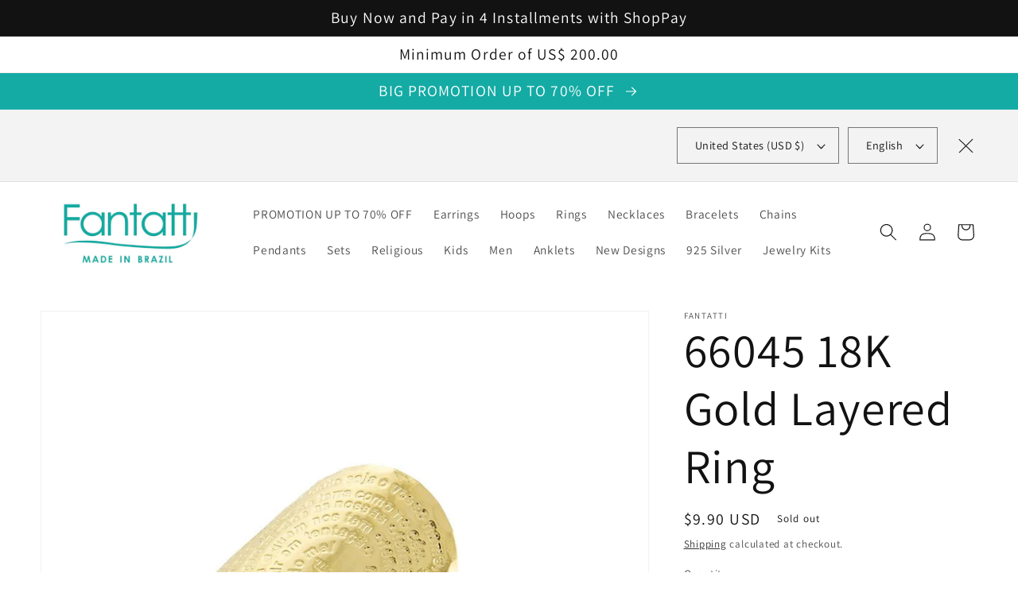

--- FILE ---
content_type: text/css
request_url: https://fantatti.com/cdn/shop/t/9/assets/localization-bar.css?v=118797969649113789911661166070
body_size: -324
content:
#shopify-section-localization-bar{z-index:4}dismissible-localization{display:block}.localization-bar--border-bottom{border-bottom:.1rem solid rgba(var(--color-foreground),.2);border-bottom:.1rem solid rgba(var(--color-foreground),.08)}.localization-bar-wrapper{display:flex;flex-direction:row;justify-content:center;align-items:center;flex-wrap:wrap;width:100%}.localization-bar-wrapper:empty{display:none}@media screen and (min-width: 750px){.localization-bar--left{justify-content:flex-start}.localization-bar--right{justify-content:flex-end;padding-right:4rem}}.localization-bar h2{margin:1rem 1rem .5rem;color:rgba(var(--color-foreground),.75)}.localization-bar h2:not(.visually-hidden){margin:1rem}.localization-bar .localization-selector+.disclosure__list{animation:animateCountryLocalization var(--duration-default) ease}@media screen and (max-width: 749px){.localization-bar .localization-selector+.disclosure__list{margin-left:.5rem}}@media screen and (min-width: 750px){.localization-bar--right .localization-selector+.disclosure__list{right:1rem}}@keyframes animateCountryLocalization{0%{opacity:0;transform:translateY(0)}to{opacity:1;transform:translateY(1rem)}}.localization-bar .disclosure__link{padding:.95rem 3.5rem .95rem 2rem;color:rgba(var(--color-foreground),.75)}.localization-bar .disclosure__link:hover{color:rgb(var(--color-foreground))!important}.localization-bar .disclosure__link--active{text-decoration:underline}.localization-bar .disclosure__list{margin-top:0;bottom:auto;top:100%;transform:translateY(1rem)}@media screen and (max-width: 749px){.localization-bar .localization-bar-wrapper{padding:0 3.7rem}.localization-bar-wrapper .modal__close-button{position:absolute;right:.25rem;padding:1rem}}@media screen and (min-width: 750px){.localization-bar--left .modal__close-button{margin:0}.localization-bar--center .modal__close-button{margin:0 -4.4rem 0 0}.localization-bar--right .modal__close-button{margin:0 -.25rem 0 0}}.header-list-wrapper{top:150%!important;bottom:auto!important}
/*# sourceMappingURL=/cdn/shop/t/9/assets/localization-bar.css.map?v=118797969649113789911661166070 */
